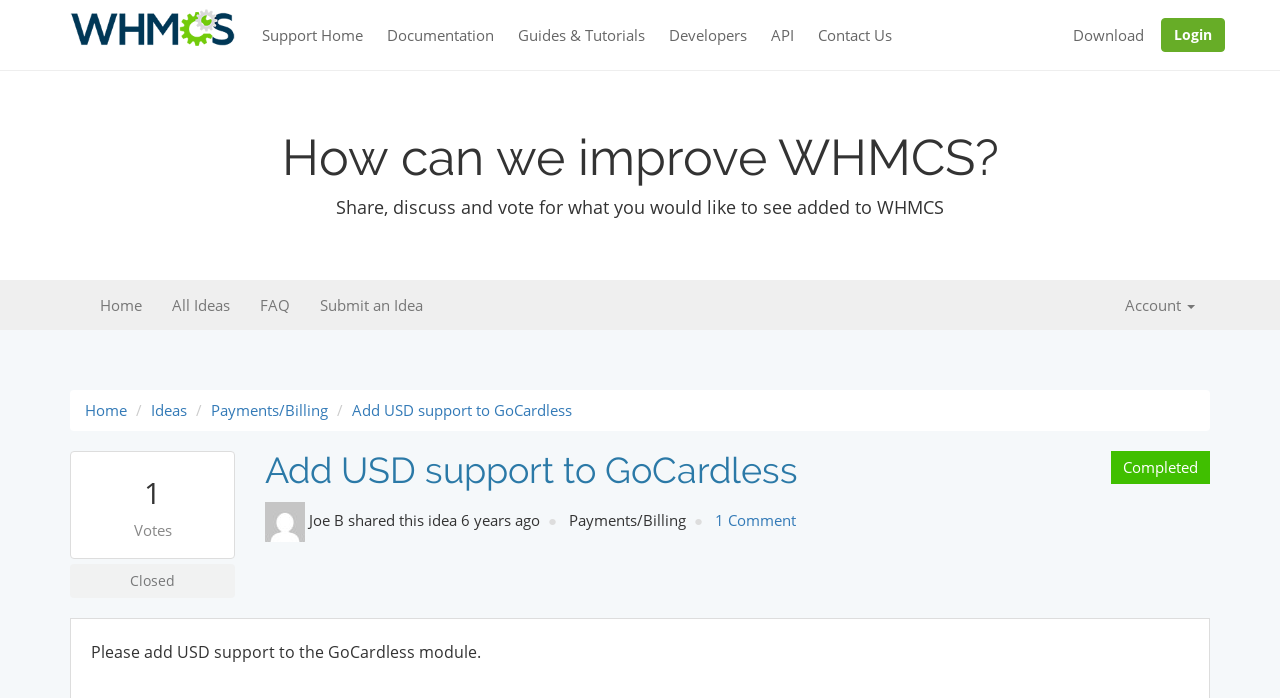

--- FILE ---
content_type: text/html; charset=UTF-8
request_url: https://requests.whmcs.com/idea/add-usd-to-gocardless-supported_currencies-array
body_size: 3986
content:
<!DOCTYPE html>
<html lang="en">
  <head>
    <meta charset="utf-8">
    <meta http-equiv="X-UA-Compatible" content="IE=edge">
    <meta name="viewport" content="width=device-width, initial-scale=1">
    <title>WHMCS Feature Requests - Add USD support to GoCardless</title>

    <link rel="stylesheet" href="https://www.whmcs.com/assets/stylesheets/main.css?v=11">
    <link rel="stylesheet" href="/css/app.css">

    <!-- HTML5 shim and Respond.js for IE8 support of HTML5 elements and media queries -->
    <!-- WARNING: Respond.js doesn't work if you view the page via file:// -->
    <!--[if lt IE 9]>
      <script src="https://oss.maxcdn.com/html5shiv/3.7.3/html5shiv.min.js"></script>
      <script src="https://oss.maxcdn.com/respond/1.4.2/respond.min.js"></script>
    <![endif]-->
  </head>
  <body>

    <nav class="navbar navbar-default navbar-primary navbar-fixed-top">
      <div class="container">
        <div class="navbar-header">
          <button type="button" class="navbar-toggle collapsed" data-toggle="collapse" data-target="#navbar-collapse" aria-expanded="false">
            <span class="icon-bar"></span>
            <span class="icon-bar"></span>
            <span class="icon-bar"></span>
          </button>
          <a class="navbar-brand" href="https://www.whmcs.com/">
            <img src="https://www.whmcs.com/assets/images/logos/whmcs-logo-sm-inverse.png" class="logo__img logo-white" alt="WHMCS">
            <img src="https://www.whmcs.com/assets/images/logos/whmcs-logo-sm.png" class="logo__img logo-blue" alt="WHMCS">
          </a>
        </div>
        <div class="collapse navbar-collapse" id="navbar-collapse">
          <ul class="nav navbar-nav">
            <li><a href="https://www.whmcs.com/support/">Support Home</a></li>
            <li><a href="https://docs.whmcs.com/">Documentation</a></li>
            <li><a href="https://help.whmcs.com/">Guides & Tutorials</a></li>
            <li><a href="https://developers.whmcs.com/">Developers</a></li>
            <li><a href="https://developers.whmcs.com/api/">API</a></li>
            <li><a href="https://www.whmcs.com/contact/">Contact Us</a></li>
          </ul>
          <ul class="nav navbar-nav navbar-right">
            <li><a href="https://download.whmcs.com/">Download</a></li>
            <li><a href="https://account.whmcs.com/" class="btn btn-brand navbar-btn">Login</a></li>
          </ul>
        </div><!-- /.navbar-collapse -->
      </div><!-- /.container -->
    </nav>

    <section class="section">
        <div class="container text-center">
            <h1>How can we improve WHMCS?</h1>
            <p class="lead">Share, discuss and vote for what you would like to see added to WHMCS</p>
        </div><!-- container -->
    </section><!-- section -->

    <nav class="navbar navbar-default requests-navbar">
      <div class="container">
        <div class="navbar-header">
          <button type="button" class="navbar-toggle collapsed" data-toggle="collapse" data-target="#bs-example-navbar-collapse-1" aria-expanded="false">
            <span class="sr-only">Toggle navigation</span>
            <span class="icon-bar"></span>
            <span class="icon-bar"></span>
            <span class="icon-bar"></span>
          </button>
        </div>
        <div class="collapse navbar-collapse" id="bs-example-navbar-collapse-1">
          <ul class="nav navbar-nav">
            <li><a href="https://requests.whmcs.com">Home</a></li>
            <li><a href="https://requests.whmcs.com/ideas">All Ideas</a></li>
            <li><a href="https://requests.whmcs.com/faq">FAQ</a></li>
            <li><a href="https://requests.whmcs.com/idea/new">Submit an Idea</a></li>
                      </ul>
          <ul class="nav navbar-nav navbar-right">
            <li class="dropdown">
              <a href="#" class="dropdown-toggle" data-toggle="dropdown" role="button" aria-haspopup="true" aria-expanded="false">Account <span class="caret"></span></a>
              <ul class="dropdown-menu">
                                    <li><a href="https://requests.whmcs.com/login">Login</a></li>
                    <li><a href="https://requests.whmcs.com/register">Register</a></li>
                              </ul>
            </li>
          </ul>
        </div>
      </div>
    </nav>

    <section class="section feature-requests">
        <div class="container">

                            <ol class="breadcrumb">
                    <li><a href="https://requests.whmcs.com">Home</a></li>
                                                                        <li><a href="https://requests.whmcs.com/ideas">Ideas</a></li>
                                                                                                <li><a href="https://requests.whmcs.com/category/payments">Payments/Billing</a></li>
                                                                                                <li><a href="https://requests.whmcs.com/idea/add-usd-to-gocardless-supported_currencies-array">Add USD support to GoCardless</a></li>
                                                            </ol>
            
            
            
            
    <div class="idea-view">

        
        <div class="row" style="margin-bottom:15px;">
            <div class="col-sm-9 col-md-10 col-sm-push-3 col-md-push-2">

                                    <div class="idea-status completed pull-right hidden-xs">
                        Completed
                    </div>
                
                <h2>Add USD support to GoCardless</h2>

                                    <div class="idea-status completed hidden-sm hidden-md hidden-lg">
                        Completed
                    </div>
                
                <div class="clear-xs-only"></div>
                <ul class="idea-meta">
                    <li>
                        <img src="https://www.gravatar.com/avatar/d41d8cd98f00b204e9800998ecf8427e?s=40&amp;d=mm">
                        Joe B
                        shared this idea
                        6 years ago
                    </li>
                    <li>
                        Payments/Billing
                    </li>
                    <li>
                        <a href="#comments">
                                                    1 Comment
                                                </a>
                    </li>
                                    </ul>

                <br><br>

                            </div>
            <div class="col-sm-3 col-md-2 col-sm-pull-9 col-md-pull-10">

                <div class="votes-wrapper">
                    <div class="votes">
                        <span class="count">1</span>
                        <small>Votes</small>
                    </div>
                                            <button type="button" class="btn btn-block disabled">
                            Closed
                        </button>
                                    </div>

            </div>
        </div>

        
        
        
        <div class="idea-body">
            <div class="content-padded">
                Please add USD support to the GoCardless module.

                
                            </div>

            <div class="share">
                <h3>Share Via</h3>
                <span>More votes helps get a request more attention. Share it now.</span>
                <a href="https://www.facebook.com/sharer.php?u=https%3A%2F%2Frequests.whmcs.com%2Fidea%2Fadd-usd-to-gocardless-supported_currencies-array" class="btn btn-default">
                    <i class="fa fa-facebook"></i>
                    Share on Facebook
                </a>
                <a href="https://twitter.com/intent/tweet?text=Vote+on+this+WHMCS+Feature+Request%3A+Add+USD+support+to+GoCardless&url=https%3A%2F%2Frequests.whmcs.com%2Fidea%2Fadd-usd-to-gocardless-supported_currencies-array" class="btn btn-default">
                    <i class="fa fa-twitter"></i>
                    Share on Twitter
                </a>
            </div>
        </div>

                    <div class="comment featured">
                <h3>
                    <i class="fa fa-star fa-fw"></i>
                    Featured Comment
                </h3>
                <div class="user-icon">
                                            <img src="https://requests.whmcs.com/images/whmcs-icon.png">
                                    </div>
                <div class="post-meta">
                    <strong>
                                                    WHMCS
                                            </strong>
                    commented
                                            16th November 19
                                    </div>
                <div class="post-content">
                    Hi there,<br />Thanks for your suggestion. There are a few additional technical changes above just changing the array of permitted currencies (see <a href="https://developer.gocardless.com/api-reference/#local-bank-details-united-states" target="_blank">https://developer.gocardless.com/api-reference/#local-bank-details-united-states</a>), but ACH support is something we are pleased to have planned already for the upcoming 7.9 update!
                </div>
                            </div>
        
        
    </div>

    

        </div>
    </section>

    <footer class="footer">
        <div class="footer__top-holder">
            <div class="container">
                <div class="row">
                    <div class="col-sm-2 col-xs-6 push-xs-down">
                        <h3 class="footer__title">Product</h3>
                        <ul class="list-unstyled">
                            <li><a href="https://www.whmcs.com/tour/">Tour</a></li>
                            <li><a href="https://www.whmcs.com/services/">Services</a></li>
                            <li><a href="https://www.whmcs.com/apps-and-integrations/">Integrations</a></li>
                            <li><a href="https://www.whmcs.com/whats-new/">What's New</a></li>
                            <li><a href="https://www.whmcs.com/pricing/">Pricing</a></li>
                        </ul><!-- list-unstyled -->
                    </div><!-- col -->

                    <div class="col-sm-2 col-xs-6 push-xs-down">
                        <h3 class="footer__title">Uses</h3>
                        <ul class="list-unstyled">
                            <li><a href="https://www.whmcs.com/web-hosting/">Web Hosting</a></li>
                            <li><a href="https://www.whmcs.com/for/domain-registrars/">Domain Registrars</a></li>
                            <li><a href="https://www.whmcs.com/for/software-developers/">Software Developers</a></li>
                            <li><a href="https://www.whmcs.com/for/cloud-hosting/">Cloud Hosting</a></li>
                            <li><a href="https://www.whmcs.com/for/web-designers/">Web Designers</a></li>
                            <li><a href="https://www.whmcs.com/for/isp-billing/">ISP Billing</a></li>
                        </ul><!-- list-unstyled -->
                    </div><!-- col -->

                    <div class="col-sm-2 col-xs-6 push-xs-down">
                        <h3 class="footer__title">Support</h3>
                        <ul class="list-unstyled">
                            <li><a href="https://www.whmcs.com/support/">Technical Support</a></li>
                            <li><a href="https://forums.whmcs.com/">Community Forums</a></li>
                            <li><a href="http://help.whmcs.com/">Tutorials &amp; Guides</a></li>
                            <li><a href="https://docs.whmcs.com">Documentation</a></li>
                            <li><a href="https://www.whmcs.com/contact/">Contact Us</a></li>
                        </ul><!-- list-unstyled -->
                    </div><!-- col -->

                    <div class="col-sm-2 col-sm-push-4 col-xs-6">
                        <h3 class="footer__title">Company</h3>
                        <ul class="list-unstyled">
                            <li><a href="https://www.whmcs.com/company/">About Us</a></li>
                            <li><a href="https://blog.whmcs.com/">Blog</a></li>
                            <li><a href="https://www.whmcs.com/testimonials/">Customers</a></li>
                            <li><a href="https://www.whmcs.com/jobs/">Jobs&emsp;<span class="label label-info">We're hiring!</span></a></li>
                            <li><a href="https://www.whmcs.com/contact/">Contact</a></li>
                        </ul>
                    </div><!-- col -->

                    <div class="col-sm-4 col-sm-pull-2 col-xs-12 push-xs-down">
                        <h3 class="footer__title">Resources</h3>
                        <div class="row">
                            <div class="col-xs-6">
                                <ul class="list-unstyled">
                                    <li><a href="https://www.whmcs.com/free-tools/">Free Tools</a></li>
                                    <li><a href="https://marketplace.whmcs.com/">Marketplace</a></li>
                                    <li><a href="https://www.whmcs.com/partners">Partners</a></li>
                                    <li><a href="https://download.whmcs.com/">Download</a></li>
                                    <li><a href="https://requests.whmcs.com/">Feature Requests</a></li>
                                    <li><a href="https://developers.whmcs.com/">Developer Portal</a></li>
                                </ul><!-- list-unstyled -->
                            </div><!-- col -->

                            <div class="col-xs-6">
                                <ul class="list-unstyled">
                                    <li><a href="https://www.whmcs.com/members/verifydomain.php">License Verification</a></li>
                                    <li><a href="https://www.whmcs.com/media/">Media Resources</a></li>
                                    <li><a href="https://www.whmcs.com/affiliates/">Affiliate Program</a></li>
                                    <li><a href="https://www.whmcs.com/resellers/">Reseller Program</a></li>
                                    <li><a href="https://www.whmcs.com/security-bounty-program/">Responsible Disclosure</a></li>
                                </ul><!-- list-unstyled -->
                            </div><!-- col -->
                        </div><!-- row -->
                    </div><!-- col -->
                </div><!-- row -->
            </div><!-- container -->
        </div><!-- footer__top-holder -->

        <div class="footer__bottom-holder">
            <div class="container">
                <div class="footer__bottom-inner">
                    <div class="footer__bottom-inner__item">
                        <a href="/" class="footer__logo"><img src="https://www.whmcs.com/assets/images/elements/logo__footer.png" class="logo__img" alt="WHMCS"></a>
                        <p>The World's Leading Web Hosting Automation Platform <br class="hidden-xs"> Registered in England & Wales #6265962 (VAT GB 927 774 676) </p>
                    </div><!-- footer__bottom-inner__item -->

                    <div class="footer__bottom-inner__item footer__bottom-inner__item--right">
                        <ul class="list-service">
                            <li class="list-service__item">
                                <img src="https://www.whmcs.com/assets/images/elements/visa.svg" class="list-service__img" alt="Visa">
                            </li><!-- list-service__item -->

                            <li class="list-service__item">
                                <img src="https://www.whmcs.com/assets/images/elements/mastercard.svg" class="list-service__img" alt="MasterCard">
                            </li><!-- list-service__item -->

                            <li class="list-service__item">
                                <img src="https://www.whmcs.com/assets/images/elements/amex.svg" class="list-service__img" alt="Amex">
                            </li><!-- list-service__item -->

                            <li class="list-service__item">
                                <img src="https://www.whmcs.com/assets/images/elements/norton.svg" class="list-service__img" alt="Norton">
                            </li><!-- list-service__item -->
                        </ul><!-- list-service -->

                        <ul class="content-nav footer-nav">
                            <li class="content-nav__item"><a href="https://www.whmcs.com/company/" class="content-nav__link">About</a></li>
                            <li class="content-nav__item"><a href="https://www.whmcs.com/privacy-policy/" class="content-nav__link">Privacy Policy</a></li>
                            <li class="content-nav__item"><a href="https://www.whmcs.com/terms-of-service/" class="content-nav__link">Terms of Service</a></li>
                            <li class="content-nav__item"><a href="https://www.whmcs.com/legal/" class="content-nav__link">Legal</a></li>
                            <li class="content-nav__item"><a href="https://www.whmcs.com/contact/" class="content-nav__link">Contact</a></li>
                        </ul><!-- footer__nav -->
                        <p>Copyright © 2026 WHMCS Limited. All rights reserved.</p>
                    </div><!-- footer__bottom-inner__item -->
                </div><!-- footer__bottom-inner -->
            </div><!-- container -->
        </div><!-- footer__bottom-holder -->
    </footer><!-- footer -->

    <form method="post" action="https://requests.whmcs.com/logout" id="frmLogout" class="hidden">
        <input type="hidden" name="_token" value="0YgeOcuAevBe8gmQqXMSVlRTC70zqmt8VJ1ijGYm">
        <input type="submit" value="Logout" class="hidden">
    </form>

    <script src="/js/app.js"></script>
    
<script>
    $(document).ready(function() {
                $('.vote-count-select').click(function(e) {
            e.preventDefault();
            $('#inputNumVotes').val($(this).data('votes'));
            $('#frmVote').submit();
        });
        $('.btn-reply').click(function(e) {
            e.preventDefault();
            $('#inputComment').focus();
            $('#inputCommentReplyTo').val($(this).data('id'));
            $('#spanCommentReplyingTo').removeClass('hidden').find('span.author').html($(this).data('author')).end()
                .find('span.time').html($(this).data('posted'));
        });
    });
</script>


            <script async src="https://www.googletagmanager.com/gtag/js?id=UA-22019969-5"></script>
        <script>
          window.dataLayer = window.dataLayer || [];
          function gtag(){dataLayer.push(arguments);}
          gtag('js', new Date());
          gtag('config', 'UA-22019969-5');
        </script>
      <script defer src="https://static.cloudflareinsights.com/beacon.min.js/vcd15cbe7772f49c399c6a5babf22c1241717689176015" integrity="sha512-ZpsOmlRQV6y907TI0dKBHq9Md29nnaEIPlkf84rnaERnq6zvWvPUqr2ft8M1aS28oN72PdrCzSjY4U6VaAw1EQ==" data-cf-beacon='{"version":"2024.11.0","token":"2a56da3e1dce4c23803665c3da8f9c37","server_timing":{"name":{"cfCacheStatus":true,"cfEdge":true,"cfExtPri":true,"cfL4":true,"cfOrigin":true,"cfSpeedBrain":true},"location_startswith":null}}' crossorigin="anonymous"></script>
</body>
</html>


--- FILE ---
content_type: image/svg+xml
request_url: https://www.whmcs.com/assets/images/elements/amex.svg
body_size: 1745
content:
<svg height="100" viewBox="0 0 160 100" width="160" xmlns="http://www.w3.org/2000/svg"><title/><g fill="none" fill-rule="evenodd"><path d="M148 0H8C4 0 0 4 0 8v80c0 8 4 12 12 12h136c8 0 12-4 12-12V12c0-8-4-12-12-12zm0 0" fill="#306FC5"/><path d="M13.52 36.625l-3.099-7.55-3.081 7.55h6.18zm68.266-3.006c-.623.377-1.358.39-2.24.39h-5.5v-4.207h5.575c.789 0 1.612.035 2.147.341.587.276.95.864.95 1.675 0 .828-.345 1.494-.932 1.8 0 0 .587-.306 0 0zm39.236 3.006l-3.133-7.55-3.116 7.55h6.249zm-73.14 8.173h-4.64l-.018-14.834-6.564 14.834h-3.976l-6.582-14.847v14.847h-9.208l-1.74-4.224H5.728L3.97 44.798H-.947l8.108-18.94h6.726l7.7 17.933V25.857h7.39l5.925 12.85 5.443-12.85h7.537v18.941zm18.5 0H51.256v-18.94H66.38v3.944H55.785v3.414h10.342v3.882H55.785v3.783H66.38v3.917zm21.324-13.84c0 3.02-2.016 4.58-3.19 5.05.99.376 1.837 1.042 2.24 1.594.639.942.749 1.784.749 3.476v3.72h-4.567l-.017-2.388c0-1.14.11-2.779-.714-3.69-.662-.666-1.67-.81-3.3-.81h-4.86v6.888H69.52v-18.94h10.413c2.314 0 4.018.06 5.482.907 1.432.846 2.291 2.08 2.291 4.194 0 0 0-2.113 0 0zm7.245 13.84h-4.62v-18.94h4.62v18.94zm53.594 0h-6.416l-8.582-14.216v14.216h-9.22l-1.762-4.224h-9.405l-1.71 4.224h-5.297c-2.2 0-4.987-.486-6.565-2.095-1.59-1.608-2.419-3.786-2.419-7.23 0-2.81.495-5.378 2.44-7.407 1.465-1.512 3.757-2.209 6.877-2.209h4.383v4.059h-4.291c-1.653 0-2.586.246-3.484 1.122-.772.797-1.302 2.305-1.302 4.29 0 2.03.404 3.493 1.245 4.449.697.75 1.964.977 3.155.977h2.034l6.38-14.896h6.784l7.666 17.916V25.858h6.893l7.958 13.191V25.858h4.638v18.94zM-1 48.518h7.735l1.744-4.206h3.905l1.74 4.207h15.22v-3.217l1.359 3.23h7.9l1.36-3.278v3.265h37.825l-.018-6.906h.732c.512.018.662.065.662.911v5.995h19.563V46.91c1.578.846 4.033 1.608 7.262 1.608h8.23l1.762-4.207h3.905l1.722 4.207h15.86v-3.996l2.402 3.996h12.71V22.102h-12.578v3.12l-1.762-3.12h-12.906v3.12l-1.618-3.12h-17.433c-2.918 0-5.484.407-7.556 1.542v-1.542h-12.03v1.542c-1.319-1.17-3.116-1.542-5.114-1.542H37.632l-2.95 6.823-3.028-6.823H17.81v3.12l-1.52-3.12H4.483L-1 34.662v13.857zm161.04 13.95h-8.252c-.824 0-1.371.03-1.832.342-.478.307-.662.762-.662 1.363 0 .715.404 1.201.99 1.411.478.167.991.215 1.745.215l2.454.066c2.476.06 4.129.487 5.137 1.525.183.144.293.306.42.469v-5.391zm0 12.49c-1.1 1.609-3.243 2.424-6.144 2.424h-8.744v-4.063h8.708c.864 0 1.469-.113 1.832-.469.316-.293.536-.718.536-1.236 0-.551-.22-.99-.553-1.252-.329-.29-.807-.42-1.595-.42-4.251-.145-9.555.13-9.555-5.865 0-2.748 1.745-5.64 6.496-5.64h9.018v-3.77h-8.379c-2.528 0-4.365.606-5.666 1.547v-1.547H133.6c-1.981 0-4.308.491-5.408 1.547v-1.547H106.06v1.547c-1.762-1.27-4.734-1.547-6.105-1.547H85.357v1.547c-1.393-1.35-4.492-1.547-6.38-1.547H62.638L58.9 58.712l-3.5-4.046H30.993v26.436H54.94l3.853-4.11 3.628 4.11 14.76.013v-6.219h1.452c1.958.03 4.268-.048 6.306-.93v7.135h12.175v-6.89h.587c.75 0 .823.031.823.78v6.11h36.985c2.348 0 4.802-.601 6.161-1.692v1.692h11.73c2.442 0 4.826-.343 6.64-1.219v-4.925zm-18.06-7.568c.881.912 1.354 2.064 1.354 4.014 0 4.075-2.546 5.978-7.112 5.978h-8.818v-4.063h8.782c.859 0 1.468-.113 1.85-.469a1.68 1.68 0 0 0 .534-1.236c0-.551-.241-.99-.552-1.252-.346-.29-.824-.42-1.612-.42-4.234-.145-9.537.13-9.537-5.865 0-2.748 1.727-5.64 6.473-5.64h9.077v4.032h-8.305c-.824 0-1.359.03-1.814.342-.496.307-.68.762-.68 1.363 0 .715.42 1.201.99 1.411.478.167.991.215 1.762.215l2.438.066c2.457.06 4.144.485 5.17 1.524 0 0-1.026-1.039 0 0zm-40.853-1.17c-.606.359-1.355.39-2.236.39h-5.5v-4.255h5.575c.806 0 1.613.017 2.16.342.587.307.938.893.938 1.704 0 .81-.35 1.464-.937 1.819 0 0 .586-.355 0 0zm2.734 2.357c1.008.372 1.832 1.039 2.218 1.59.64.926.732 1.79.75 3.459v3.756h-4.545v-2.37c0-1.14.11-2.828-.732-3.709-.662-.679-1.67-.84-3.322-.84h-4.838v6.919h-4.55V58.435h10.453c2.292 0 3.962.101 5.448.894 1.428.863 2.327 2.046 2.327 4.207 0 3.024-2.017 4.567-3.209 5.04 0 0 1.192-.473 0 0zm5.72-10.14h15.11v3.917h-10.602v3.445h10.343v3.865H114.09v3.77l10.602.017v3.93h-15.11V58.436zm-30.547 8.742h-5.85v-4.824h5.903c1.634 0 2.769.666 2.769 2.323 0 1.638-1.082 2.501-2.822 2.501zm-10.36 8.48l-6.951-7.717 6.951-7.473v15.19zm-17.951-2.225H39.592v-3.77h9.94v-3.865h-9.94v-3.445h11.35l4.952 5.521-5.171 5.559zm35.994-8.756c0 5.263-3.927 6.35-7.885 6.35h-5.649v6.354h-8.8l-5.574-6.272-5.794 6.272H35.082V58.435H53.29l5.57 6.21 5.759-6.21h14.467c3.593 0 7.63.995 7.63 6.242 0 0 0-5.247 0 0zm0 0" fill="#FFF"/></g></svg>